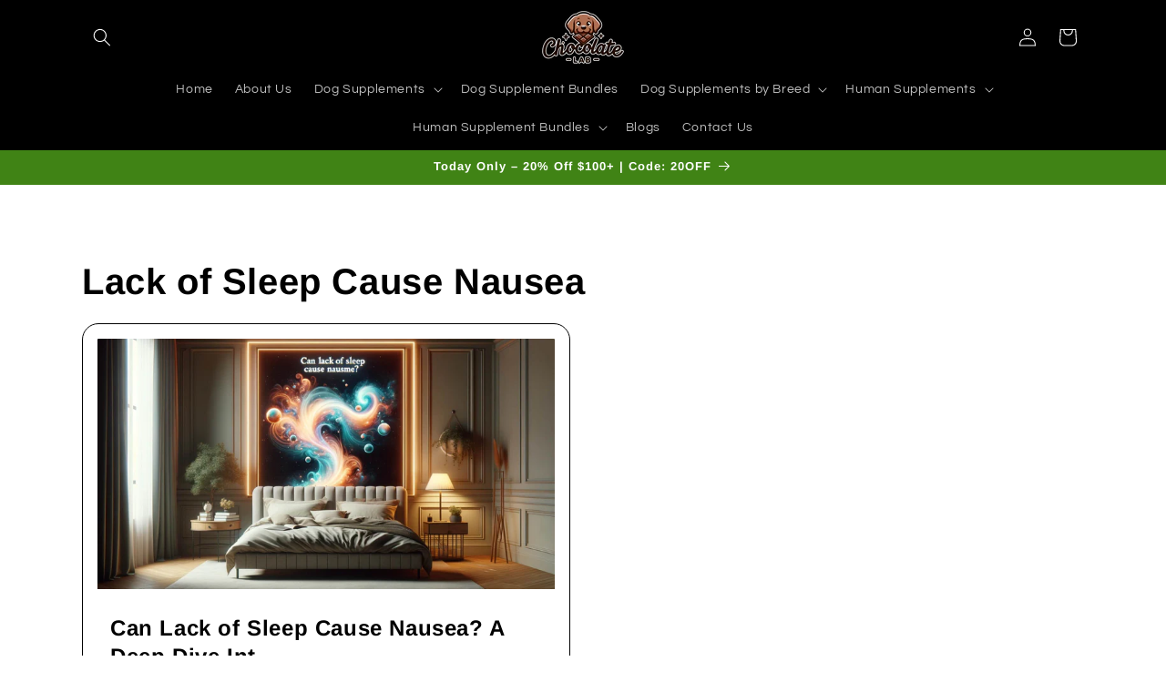

--- FILE ---
content_type: application/x-javascript
request_url: https://app.sealsubscriptions.com/shopify/public/status/shop/superior-products-selection.myshopify.com.js?1768421131
body_size: -295
content:
var sealsubscriptions_settings_updated='1767120948c';

--- FILE ---
content_type: application/javascript
request_url: https://d33a6lvgbd0fej.cloudfront.net/c3VwZXJpb3ItcHJvZHVjdHMtc2VsZWN0aW9uLm15c2hvcGlmeS5jb20=/freegifts_data_1757514799.min.js
body_size: 16502
content:
eval(function(p,a,c,k,e,d){e=function(c){return c};if(!''.replace(/^/,String)){while(c--){d[c]=k[c]||c}k=[function(e){return d[e]}];e=function(){return'\\w+'};c=1};while(c--){if(k[c]){p=p.replace(new RegExp('\\b'+e(c)+'\\b','g'),k[c])}}return p}('5.4={"3":[],"2":[],"1":[],"0":[]};',6,6,'discounts|upsells|bundles|offers|fgData|window'.split('|'),0,{}))
;/* END_FG_DATA */ 
 "use strict";(()=>{window.fgGiftIcon=typeof fgGiftIcon=="string"&&fgGiftIcon;window.fgWidgetIconsObj=typeof fgWidgetIconsObj<"u"&&fgWidgetIconsObj;window.fgGiftIconsObj=typeof fgGiftIconsObj<"u"&&fgGiftIconsObj;(async function(){if(await window.initBOGOS_HEADLESS?.(),window.BOGOS_CORE??={env:{},helper:{},variables:{}},window.FGSECOMAPP={...window.FGSECOMAPP,productsInPage:{},productsByID:{},arrOfferAdded:[],bogos_discounts_apply:[],cartItems:Object.values(window.Shopify?.cartItems??{}),SHOPIFY_CART:{item_count:0},offers:[],bundles:[],upsells:[],discounts:[]},window.SECOMAPP??={current_template:"none",current_code:void 0,freegiftProxy:"/apps/secomapp_freegifts_get_order?ver=3.0",bogosCollectUrl:void 0,bogosIntegrationUrl:void 0,customer:{tags:[],orders:[],last_total:0,freegifts:[],freegifts_v2:[]},activateOnlyOnePromoCode:!1,getQueryString:()=>{},getCookie:()=>{},setCookie:()=>{},deleteCookie:()=>{},fgData:{}},window.BOGOS??={block_products:{}},window.Shopify=window.Shopify||{},window.ShopifyAPI=window.ShopifyAPI||{},window.fgData={...window.fgData,...SECOMAPP.fgData,offers:window.fgData?.offers??[],bundles:window.fgData?.bundles??[],upsells:window.fgData?.upsells??[]},window.fgData?.appearance?.gift_icon?.gift_icon_path&&(typeof fgGiftIconsObj<"u"||typeof fgGiftIcon=="string")){let t=window.fgData.appearance.gift_icon.shopify_gift_icon_path;window.fgData.appearance.gift_icon.gift_icon_path=fgGiftIconsObj[t]??(fgGiftIcon||t)}if(window.fgData?.appearance?.today_offer?.shopify_widget_icon_path&&typeof fgWidgetIconsObj<"u"){let t=window.fgData.appearance.today_offer.shopify_widget_icon_path;window.fgData.appearance.today_offer.widget_icon_path=fgWidgetIconsObj[t]??t}FGSECOMAPP.fgSettings=window.fgData?.settings??{},FGSECOMAPP.fgAppearance=window.fgData?.appearance??{},FGSECOMAPP.fgTranslation=window.fgData?.translation??{},FGSECOMAPP.fgIntegration=window.fgData?.integration??{},FGSECOMAPP.fgIntegration={...FGSECOMAPP.fgIntegration,theme:{pubsub:!1}},FGSECOMAPP.storefront={...window.fgData?.storefront},FGSECOMAPP.variables={integration_apps:[],constants:{sca_offers_added:"sca_offers_added",sca_products_info:"sca_products_info",bogos_discounts_apply:"bogos_discounts_apply",FGSECOMAPP_HIDDEN_GIFT_POPUP:"FGSECOMAPP_HIDDEN_GIFT_POPUP",bogos_judgeme_ratings:"bogos_judgeme_ratings"},scaHandleConfigValue:{...Shopify?.scaHandleConfigValue},isCheckout:!1,isHeadless:window.BOGOS_CORE?.env?.is_headless??!1,RATE_PRICE:window.BOGOS_CORE?.env?.is_headless?1:100,isCartPage:window.location.href.includes("/cart"),textView:{},sca_fg_codes:[],Shopify:{...window.Shopify,sca_fg_price:Shopify?.sca_fg_price??"discounted_price",...SECOMAPP.variables,...window.BOGOS,locale:Shopify?.locale??SECOMAPP.variables.language?.toLowerCase()}},FGSECOMAPP.CUSTOM_EVENTS={START_RENDER_APP:"fg-app:start",END_RENDER_APP:"fg-app:end",BOGOS_FETCH_CART:"bogos:fetch-cart",GIFT_UPDATED:"fg-gifts:updated",SHOW_GIFT_SLIDER:"fg-gifts:show-slider",BOGOS_FG_CART_MESSAGE:"bogos:message",BOGOS_CART_CHANGE:"bogos:cart-change"},FGSECOMAPP.helper={Glider:window.Glider||function(){console.warn("BOGOS track: Glider not found")},reRenderCartCustom:Shopify?.reRenderCartCustom??void 0};let R={JUDGEME_STAR_RATING_PREVIEW_BADGE:`<div class="bogos-judgeme-integration-review-widget" data-bogos-product-id="{{ bogos_product_id }}">
                <div style='display:none' class='jdgm-prev-badge' data-average-rating="{{ judgeme_average_rating }}"> 
                    {{ judgeme_average_rating_el }}
                </div>
            </div>`};class v{static MONEY_FRAGMENT=`
        fragment Money_BOGOS on MoneyV2 {
            currencyCode
            amount
        }
        `;static DISCOUNT_ALLOCATION=`
        fragment DiscountAllocation_BOGOS on CartDiscountAllocation {
            discountedAmount {
                ...Money_BOGOS
            }
            ...on CartAutomaticDiscountAllocation {
                title
            }
            ...on CartCustomDiscountAllocation {
                title
            }
            ...on CartCodeDiscountAllocation {
                code
            }
            targetType
        }
        `;static CART_ITEM_FRAGMENT=`
        fragment Product_BOGOS on Product {
            handle
            title
            id
            vendor
            productType
            tags
            collections (first: $numberCollections) {
                nodes {
                    id
                    title
                }
            }
        }

        fragment SellingPlanAllocation_BOGOS on SellingPlanAllocation {
            sellingPlan {
                id
            }
        }

        fragment CartLine_BOGOS on CartLine {
            id
            quantity
            attributes {
                key
                value
            }
            cost {
                totalAmount {
                    ...Money_BOGOS
                }
                amountPerQuantity {
                    ...Money_BOGOS
                }
                compareAtAmountPerQuantity {
                    ...Money_BOGOS
                }
                subtotalAmount {
                    ...Money_BOGOS
                }
            }
            sellingPlanAllocation {
                ...SellingPlanAllocation_BOGOS
            }
            discountAllocations {
                ...DiscountAllocation_BOGOS
            }
            merchandise {
                ... on ProductVariant {
                    id
                    availableForSale
                    compareAtPrice {
                        ...Money_BOGOS
                    }
                    price {
                        ...Money_BOGOS
                    }
                    requiresShipping
                    title
                    image {
                        id
                        url
                        altText
                        width
                        height
                    }
                    product {
                        ...Product_BOGOS
                    }
                    selectedOptions {
                        name
                        value
                    }
                }
            }
        }
        `;static CART_INFO_FRAGMENT=`
        ${this.CART_ITEM_FRAGMENT}

        fragment CartDetail_BOGOS on Cart {
            id
            checkoutUrl
            totalQuantity
            buyerIdentity {
                countryCode
                email
                phone
            }
            lines(first: $numCartLines) {
                nodes {
                    ...CartLine_BOGOS
                }
            }
            cost {
                subtotalAmount {
                    ...Money_BOGOS
                }
                totalAmount {
                    ...Money_BOGOS
                }
            }
            discountAllocations {
                ...DiscountAllocation_BOGOS
            }
            note
            attributes {
                key
                value
            }
            discountCodes {
                code
                applicable
            }
        }
        `;static CART_QUERY_FRAGMENT=`
        ${this.MONEY_FRAGMENT}
        ${this.CART_INFO_FRAGMENT}
        ${this.DISCOUNT_ALLOCATION}

        query Cart_BOGOS (
            $cartId: ID!,
            $numCartLines: Int,
            $numberCollections: Int,
            $country: CountryCode,
            $language: LanguageCode
        ) @inContext(country: $country, language: $language) {
            cart(id: $cartId) {
                ...CartDetail_BOGOS
            }
        }
        `;static CART_APPLY_DISCOUNT_CODES=`
        mutation cartDiscountCodesUpdate($cartId: ID!, $discountCodes: [String!]) {
            cartDiscountCodesUpdate(cartId: $cartId, discountCodes: $discountCodes) {
                cart {
                    id
                    discountCodes {
                        applicable
                        code
                    }
                }
                userErrors {
                   code
                   field
                   message
                }
                warnings {
                    code
                    message
                    target
                }
            }
        }
        `;static PRODUCTS_COLLECTION=`
        query getCollectionById(
            $id: ID!, 
            $first: Int,  
            $filters: [ProductFilter!],
            $country: CountryCode,
            $language: LanguageCode, 
            $after: String,
        ) @inContext(country: $country, language: $language) {
            collection(id: $id) {
                products (first: $first, after: $after, filters: $filters) {
                    nodes {
                        id
                        title
                        handle
                        tags
                        productType
                        vendor
                        availableForSale
                        featuredImage {
                            url
                        }
                        variants (first: 250) {
                            nodes {
                                availableForSale
                                id
                                price {
                                   amount 
                                }
                                compareAtPrice {
                                    amount
                                }
                                title
                                image {
                                    url
                                }
                            } 
                        }
                    }
                    pageInfo {
                        hasNextPage
                        endCursor
                    }
                }
            }
        }
        `;static GET_PRODUCTS=`
        query getProducts(
            $first: Int, 
            $query: String,  
            $country: CountryCode, 
            $language: LanguageCode,
            $after: String
        ) @inContext(country: $country, language: $language) {
            products(first: $first, after: $after, query: $query) {
                nodes {
                    id
                    title
                    handle
                    tags
                    productType
                    vendor
                    featuredImage {
                        url
                    }
                    availableForSale
                    priceRange {
                        maxVariantPrice {
                            amount
                        }
                    }
                    compareAtPriceRange {
                        maxVariantPrice {
                            amount
                        }
                    }
                    variants(first: 250) {
                        nodes {
                            availableForSale
                            id
                            price {
                                amount
                            }
                            compareAtPrice {
                                amount
                            }
                            title
                            image {
                                url
                            }
                        }
                    }
                }
                pageInfo {
                    hasNextPage
                    endCursor
                }
            }    
        }`;static GET_PRODUCTS_BY_NODE=`
        query getProductsNode(
            $ids: [ID!]!, 
            $country: CountryCode, 
            $language: LanguageCode,
        ) @inContext(country: $country, language: $language) {
            nodes(ids: $ids) {
                ...on Product {
                    id
                    title
                    handle
                    tags
                    productType
                    vendor
                    availableForSale
                    featuredImage {
                        url
                    }
                    priceRange {
                        maxVariantPrice {
                            amount
                        }
                    }
                    compareAtPriceRange {
                        maxVariantPrice {
                            amount
                        }
                    }
                    collections (first: 250) {
                        nodes {
                            id
                            title
                        }
                    }
                    variants(first: 250) {
                        nodes {
                            availableForSale
                            id
                            price {
                                amount
                            }
                            compareAtPrice {
                                amount
                            }
                            title
                            image {
                                url
                            }
                        }
                    }
                }
            }    
        }`;static CART_ADD_FRAGMENT=`
        mutation cartLinesAdd_BOGOS($cartId: ID!, $lines: [CartLineInput!]!) {
            cartLinesAdd(cartId: $cartId, lines: $lines) {
                cart {
                    id
                    checkoutUrl
                    totalQuantity
                }
                userErrors {
                    field
                    message
                }
            }
        }`;static CART_ATTRIBUTES_UPDATE=`
        mutation cartAttributesUpdate($attributes: [AttributeInput!]!, $cartId: ID!) {
            cartAttributesUpdate(attributes: $attributes, cartId: $cartId) {
                cart {
                    id
                }
                userErrors {
                    field
                    message
                }
            }
        }`;static CART_UPDATE_FRAGMENT=`
        mutation cartLinesUpdate_BOGOS($cartId: ID!, $lines: [CartLineUpdateInput!]!) {
            cartLinesUpdate(cartId: $cartId, lines: $lines) {
                cart {
                    id
                    checkoutUrl
                    totalQuantity
                }
                userErrors {
                    field
                    message
                }
            }
        }`}class I{static REGEX_VAR=/{{([^}]+)}}/g;constructor(){I.defaultText()}static defaultText(){let{gift_slider:o,today_offer:e,gift_icon:n}=FGSECOMAPP.fgAppearance??{},{disable_slider_checkbox:r,general:{gift_popup_title:c,add_to_cart_btn_title:l}}=o??{general:{}},{product_page:{gift_thumbnail:{title:i}}}=n??{},{widget_info:u}=e??{};FGSECOMAPP.variables.textView={fg_text_disable_slider:A.convertIntegration(r?.text??"Don't show this offer again","customize.disable_slider_text","customize.gift_slider.disable_slider_checkbox_text"),fg_slider_title:A.convertIntegration(c??"Select your free gift!","customize.gift_slider_title","customize.gift_slider.gift_popup_title"),fg_gift_icon:n?.gift_icon_path,fg_gift_icon_alt:"free-gift-icon",fg_gift_thumbnail_title:A.convertIntegration(i??"Free Gift","customize.product_page_message","customize.gift_icon.gift_thumbnail_title"),sca_fg_today_offer_title:A.convertIntegration(u?.widget_title??"TODAY OFFER","customize.widget_title","customize.today_offer.widget_title"),sca_fg_today_offer_subtitle:A.convertIntegration(u?.widget_subtitle??"Claim these exclusive offers today","customize.widget_subtitle","customize.today_offer.widget_subtitle"),sca_fg_today_offer_widget:e?.widget_icon_path,"sca-fg-title-icon-widget-content":A.convertIntegration(u?.icon_widget_title??"Today offer","customize.widget_icon_title","customize.today_offer.icon_widget_title"),fg_add_to_cart:A.convertIntegration(l??"Add to cart","customize.add_to_cart_button","customize.gift_slider.add_to_cart_btn_title")}}render(o,e={}){return e={...e,...FGSECOMAPP.variables.textView},o.replace(I.REGEX_VAR,(n,r)=>(r=r.trim(),a.getVariable(r,e)??""))}}let F=FGSECOMAPP.variables.RATE_PRICE??100,P={BUNDLE_TYPE:{default:"bundle",classic:"classic_bundle",quantity_break:"quantity_break",mix_match:"mix_match",bundle_page:"bundle_page"},OFFER_TYPE:{cloned:"cloned",function:"function",gift_func:"gift"},JUDGEME_OPTION:{bundle:"bundle",gift_slider:"gift_slider"},CUSTOM_OPTIONS:{equal:"equal_to",not_equal:"not_equal_to",contains:"contains",not_contains:"not_contains"},NARROW_TYPE:{product:"variants_ids",product_types:"product_types",product_vendors:"product_vendors",collection:"product_collections"},MIX_TYPE:{diff:"diff_set",single:"single_set"},TIER_TYPE:{label:"label",progress:"progress"},DISCOUNT_TYPE:{percentage:"percentage",fixed_amount:"fixed_amount",fixed_price:"fixed_price",free_products:"free_products",cheapest_free:"cheapest_free"},SYNC_QUANTITY:{stop_offer:"stop_offer"},OBJECT_TYPE:{product:"product",variant:"variant"},LAYOUT_TYPE:{step_by_step:"step_by_step",one_page:"one_page"},UPSELL_TYPE:{default:"upsell",fbt:"fbt",checkout:"checkout"},UPSELL_METHOD:{manual:"manual",auto:"auto",random:"random"},FBT_WIDGET_TYPE:{classic:"classic",stack:"stack"}};P.TRIGGER_FUNC={[P.OFFER_TYPE.gift_func]:"GF",[P.BUNDLE_TYPE.quantity_break]:"QB",[P.BUNDLE_TYPE.classic]:"CB",[P.BUNDLE_TYPE.default]:"CB",[P.BUNDLE_TYPE.mix_match]:"MM",[P.BUNDLE_TYPE.bundle_page]:"BP",[P.UPSELL_TYPE.fbt]:"FBT"};let a={getIntShopifyId:t=>parseInt(`${t}`.split("/").pop()),getVariable(t,o){return t?.split(".")?.reduce((e,n)=>(e||{})[n],o??{})},getCustomerLocation:async()=>{try{let t=await a.fetch("https://geoip.secomtech.com/?json").then(o=>o.json())||{country_code:FGSECOMAPP.variables.Shopify?.country};FGSECOMAPP.customerLocation=t?.country_code}catch(t){console.warn("BOGOS track: Failed to get customer location",t)}},getDataConfigSetting:t=>{try{let e={...FGSECOMAPP.variables.scaHandleConfigValue}[t];if(e=e?e.trim():null,!a.empty(e)&&e.length>0)try{return document.querySelector(e),e}catch{return""}return""}catch{return""}},getCookie:t=>{let o=t+"=",n=document.cookie.split(";");for(let r=0;r<n.length;r++){let c=n[r];for(;c.charAt(0)===" ";)c=c.substring(1);if(c.indexOf(o)===0){let l=c.substring(o.length,c.length);try{return decodeURIComponent(l)}catch(i){console.warn("BOGOS track: Error decoding cookie",i);return}}}},getCartShopifyID:t=>t?.startsWith("gid://shopify/Cart")?t:`gid://shopify/Cart/${t}`,checkIsDefaultTitle:t=>t==="Default Title",convertVariantAddBundle:t=>({id:t.id-0,title:t.title.trim(),price:t.price,quantity:1,thumbnail:t.thumbnail}),checkCartItemIsGift:(t,o)=>{let e="-sca_clone_freegift",n=typeof t=="object",r=n&&(FGSECOMAPP.variables.giftIdsFunction.includes(t.variant_id)||FGSECOMAPP.variables.giftIds.includes(t.variant_id))&&t.properties?._bogos_trigger_type===P.OFFER_TYPE.gift_func&&!a.empty(t.properties?._bogos_trigger);return r&&!a.empty(o)?t.properties?._bogos_trigger_id===o.offer_root:!a.empty(t)&&(n&&(t.handle?.includes(e)||t.tags?.includes("bogos-gift")||FGSECOMAPP.variables.giftIds?.includes(t.variant_id)||r)||typeof t=="string"&&t.includes(e))},checkCartItemIsPurchaseOption:t=>{let{selling_plan_allocation:o}=t||{selling_plan_allocation:{selling_plan:null}};return!a.empty(o)&&!a.empty(o?.selling_plan)},checkValidTimeOffer:(t,o)=>{if(t){let n=new Date().getTime(),r=new Date(t).getTime();if(o){let c=new Date(o).getTime();return n>=r&&n<=c}else return n>=r}return!1},sufferArray:t=>t.sort((o,e)=>Math.random()*10-Math.random()*10),convertMultiCurrency:t=>{t=t??0;let{currency:o,fg_decimal:e}=FGSECOMAPP.variables.Shopify,n=o?.rate??1;return parseFloat(parseFloat(`${n}`)===1?t:(t*n).toFixed(e??2))},handleResizeGiftImage:(t,o)=>{try{let e=o?"&width=90&height=90":FGSECOMAPP.variables.Shopify?.customGiftImgSize??FGSECOMAPP.fgAppearance?.gift_slider?.others?.gift_img_size??"&width=480&height=480",n=new URL(t);return new URLSearchParams(e).forEach((c,l)=>n.searchParams.set(l,c)),n.toString()}catch{return t}},convertObjToString:(t,o="base64")=>o==="uri"?FGSECOMAPP.helper.LZString.compressToEncodedURIComponent(JSON.stringify(t)):FGSECOMAPP.helper.LZString.compressToBase64(JSON.stringify(t)),convertStringToObj:t=>JSON.parse(FGSECOMAPP.helper.LZString.decompressFromBase64(t)),renderPrice:t=>FGSECOMAPP.helper.formatter.format(t),createTooltip:(t,o,e)=>{if(document.querySelector(".sca-fg-tooltip"))return;let r=document.createElement("p");r.className="sca-fg-tooltip",r.textContent=t,document.body.appendChild(r),r.style.top=e+"px",r.style.left=o+"px",r.style.display="block"},removeTooltip:()=>{let t=document.querySelector(".sca-fg-tooltip");t&&t.parentNode.removeChild(t)},moveTooltip:t=>{let o=document.querySelector(".sca-fg-tooltip");o&&(o.style.top=t.pageY+"px",o.style.left=t.pageX+5+"px")},empty:t=>{if(t===0)return!0;if(typeof t=="number"||typeof t=="boolean")return!1;if(typeof t>"u"||t===null)return!0;if(typeof t.length<"u")return t.length===0;let o=0;for(let e in t)t.hasOwnProperty(e)&&o++;return o===0},getUniqueElementByKey:(t,o)=>[...new Map(t.map(e=>[e[o],e])).values()],initFormatMoney:()=>{try{let{currency:t,sca_locale:o,locale:e,fg_decimal:n}=FGSECOMAPP.variables.Shopify;FGSECOMAPP.helper.formatter=new Intl.NumberFormat(o??e,{style:"currency",currency:t?.active??"USD",minimumFractionDigits:n??2})}catch{FGSECOMAPP.helper.formatter=new Intl.NumberFormat("en-US",{style:"currency",currency:FGSECOMAPP.variables.Shopify?.currency?.active??"USD"})}},initLZString:()=>{try{FGSECOMAPP.helper.LZString=function(){let t=String.fromCharCode,o="ABCDEFGHIJKLMNOPQRSTUVWXYZabcdefghijklmnopqrstuvwxyz0123456789+/=",e="ABCDEFGHIJKLMNOPQRSTUVWXYZabcdefghijklmnopqrstuvwxyz0123456789_-.",n={};function r(l,i){if(!n[l]){n[l]={};for(let u=0;u<l.length;u++)n[l][l.charAt(u)]=u}return n[l][i]}let c={compressToBase64:function(l){if(l==null)return"";let i=c._compress(l,6,function(u){return o.charAt(u)});switch(i.length%4){default:case 0:return i;case 1:return i+"===";case 2:return i+"==";case 3:return i+"="}},decompressFromBase64:function(l){return l==null?"":l===""?null:c._decompress(l.length,32,function(i){return r(o,l.charAt(i))})},compressToEncodedURIComponent:function(l){return l==null?"":c._compress(l,6,function(i){return e.charAt(i)})},compress:function(l){return c._compress(l,16,function(i){return t(i)})},_compress:function(l,i,u){if(l==null)return"";let s,d,S={},m={},h="",O="",C="",b=2,T=3,p=2,y=[],f=0,_=0,E;for(E=0;E<l.length;E+=1)if(h=l.charAt(E),Object.prototype.hasOwnProperty.call(S,h)||(S[h]=T++,m[h]=!0),O=C+h,Object.prototype.hasOwnProperty.call(S,O))C=O;else{if(Object.prototype.hasOwnProperty.call(m,C)){if(C.charCodeAt(0)<256){for(s=0;s<p;s++)f=f<<1,_===i-1?(_=0,y.push(u(f)),f=0):_++;for(d=C.charCodeAt(0),s=0;s<8;s++)f=f<<1|d&1,_===i-1?(_=0,y.push(u(f)),f=0):_++,d=d>>1}else{for(d=1,s=0;s<p;s++)f=f<<1|d,_===i-1?(_=0,y.push(u(f)),f=0):_++,d=0;for(d=C.charCodeAt(0),s=0;s<16;s++)f=f<<1|d&1,_===i-1?(_=0,y.push(u(f)),f=0):_++,d=d>>1}b--,b===0&&(b=Math.pow(2,p),p++),delete m[C]}else for(d=S[C],s=0;s<p;s++)f=f<<1|d&1,_===i-1?(_=0,y.push(u(f)),f=0):_++,d=d>>1;b--,b===0&&(b=Math.pow(2,p),p++),S[O]=T++,C=String(h)}if(C!==""){if(Object.prototype.hasOwnProperty.call(m,C)){if(C.charCodeAt(0)<256){for(s=0;s<p;s++)f=f<<1,_===i-1?(_=0,y.push(u(f)),f=0):_++;for(d=C.charCodeAt(0),s=0;s<8;s++)f=f<<1|d&1,_===i-1?(_=0,y.push(u(f)),f=0):_++,d=d>>1}else{for(d=1,s=0;s<p;s++)f=f<<1|d,_===i-1?(_=0,y.push(u(f)),f=0):_++,d=0;for(d=C.charCodeAt(0),s=0;s<16;s++)f=f<<1|d&1,_===i-1?(_=0,y.push(u(f)),f=0):_++,d=d>>1}b--,b===0&&(b=Math.pow(2,p),p++),delete m[C]}else for(d=S[C],s=0;s<p;s++)f=f<<1|d&1,_===i-1?(_=0,y.push(u(f)),f=0):_++,d=d>>1;b--,b===0&&p++}for(d=2,s=0;s<p;s++)f=f<<1|d&1,_===i-1?(_=0,y.push(u(f)),f=0):_++,d=d>>1;for(;;)if(f=f<<1,_===i-1){y.push(u(f));break}else _++;return y.join("")},decompress:function(l){return l==null?"":l===""?null:c._decompress(l.length,32768,function(i){return l.charCodeAt(i)})},_decompress:function(l,i,u){let s=[],d,S=4,m=4,h=3,O="",C=[],b,T,p,y,f,_,E,g={val:u(0),position:i,index:1};for(b=0;b<3;b+=1)s[b]=b;for(p=0,f=Math.pow(2,2),_=1;_!==f;)y=g.val&g.position,g.position>>=1,g.position===0&&(g.position=i,g.val=u(g.index++)),p|=(y>0?1:0)*_,_<<=1;switch(d=p){case 0:for(p=0,f=Math.pow(2,8),_=1;_!==f;)y=g.val&g.position,g.position>>=1,g.position===0&&(g.position=i,g.val=u(g.index++)),p|=(y>0?1:0)*_,_<<=1;E=t(p);break;case 1:for(p=0,f=Math.pow(2,16),_=1;_!==f;)y=g.val&g.position,g.position>>=1,g.position===0&&(g.position=i,g.val=u(g.index++)),p|=(y>0?1:0)*_,_<<=1;E=t(p);break;case 2:return""}for(s[3]=E,T=E,C.push(E);;){if(g.index>l)return"";for(p=0,f=Math.pow(2,h),_=1;_!==f;)y=g.val&g.position,g.position>>=1,g.position===0&&(g.position=i,g.val=u(g.index++)),p|=(y>0?1:0)*_,_<<=1;switch(E=p){case 0:for(p=0,f=Math.pow(2,8),_=1;_!==f;)y=g.val&g.position,g.position>>=1,g.position===0&&(g.position=i,g.val=u(g.index++)),p|=(y>0?1:0)*_,_<<=1;s[m++]=t(p),E=m-1,S--;break;case 1:for(p=0,f=Math.pow(2,16),_=1;_!==f;)y=g.val&g.position,g.position>>=1,g.position===0&&(g.position=i,g.val=u(g.index++)),p|=(y>0?1:0)*_,_<<=1;s[m++]=t(p),E=m-1,S--;break;case 2:return C.join("")}if(S===0&&(S=Math.pow(2,h),h++),s[E])O=s[E];else if(E===m)O=T+T.charAt(0);else return null;C.push(O),s[m++]=T+O.charAt(0),S--,T=O,S===0&&(S=Math.pow(2,h),h++)}}};return c}()}catch{FGSECOMAPP.helper.LZString=window.LZString}},debounce:function(t,o){let e;return function(){let n=arguments,r=this;e&&clearTimeout(e),e=setTimeout(()=>{t.apply(r,n)},o)}},routePath:t=>(t=t.replace(/^\/+|\/+$/g,""),`${FGSECOMAPP.variables.Shopify?.routes?.root??"/"}${t}`),fetch:(t,o={})=>(typeof t=="string"&&!t.startsWith("http")&&(t=a.routePath(t)),U(t,o)),fetchCartDefault:async t=>{if(FGSECOMAPP.variables.isHeadless)return;let o=await a.fetch(`/cart.js?sca_fetch&${t??""}`,{method:"GET",headers:{Accept:"application/json","Content-Type":"application/json"}}).then(n=>n.json()),e=o.items;return FGSECOMAPP.SHOPIFY_CART=o,FGSECOMAPP.cartItems=e?.map(n=>({...FGSECOMAPP.cartItems?.find(r=>r.key&&r.key===n.key),...n}))??[],o},fetchInfoCartUpdate:async()=>{let t;try{let o={},{Shopify:e,conditions:n,isHeadless:r}=FGSECOMAPP.variables??{};if(!r&&e?.enable_theme_sections){let c=(await a.fetch("?sections=bogos-cart-sections").then(i=>i.json()))?.["bogos-cart-sections"],l=new DOMParser().parseFromString(c,"text/html");o=JSON.parse(l.body.textContent),FGSECOMAPP.variables.sections_cart=o}else if(!r&&!n?.collections)return await a.fetchCartDefault();a.empty(o)&&!e?.disable_storefront&&!M.isSpecificOffer&&(o=await w.fetchCart()),a.empty(o)&&!r&&(o=await G.getInfoCart().then(c=>c.json())||{shopify_cart:null}),FGSECOMAPP.cartItems=o?.cart?.map(c=>({...FGSECOMAPP.cartItems?.find(l=>l.key===c.key),...c.product,collections:c.collections,tags:c.tags}))??[],FGSECOMAPP.SHOPIFY_CART=o?.shopify_cart??{},SECOMAPP.customer.tags=o?.customer_tags||SECOMAPP.customer?.tags,t=FGSECOMAPP.SHOPIFY_CART}catch(o){console.error("BOGOS track: failed to parse cart section",o),t=await a.fetchCartDefault()}return document.dispatchEvent(new CustomEvent(FGSECOMAPP.CUSTOM_EVENTS.BOGOS_FETCH_CART)),t},findProductsMatchConditions:(t,o,e)=>{let n=o.product_narrow,{is_only:r}=e??{};return r===!0?t=t.filter(c=>a.checkCartItemIsPurchaseOption(c)):r===!1&&(t=t.filter(c=>!a.checkCartItemIsPurchaseOption(c))),a.empty(n)?t:t.filter(c=>{let l=n.map(s=>{switch(s.type){case P.NARROW_TYPE.product:return Object.values(s.value).map(h=>h.variants??h.variant).flat().map(h=>h.id).includes(c.variant_id);case P.NARROW_TYPE.product_types:return Object.values(s.value).includes(c.product_type);case P.NARROW_TYPE.product_vendors:return Object.values(s.value).includes(c.vendor);case P.NARROW_TYPE.collection:let d=Object.keys(s.value),m=c.collections?.map(h=>h.id+"")?.filter(h=>d.includes(h));return!a.empty(m);default:return!1}}),{filter_option:i}=n[0]??{},u=l.includes(!1);return i==="exclude"?u:!u})},init:()=>{a.initFormatMoney(),a.initLZString()}},A={otherApps:function(){try{document.addEventListener(FGSECOMAPP.CUSTOM_EVENTS.GIFT_UPDATED,async t=>{let o=[];try{await A.renderCartDefaultTheme(t.detail.bogos_config)&&function(){o.push("Shopify theme")}()}catch(e){console.warn("BOGOS track: Default themes",e)}try{window.unicart&&function(){window.unicart.dispatchEvent("Show"),o.push("Unicart")}()}catch(e){console.warn("BOGOS track: Unicart",e)}try{window.prepareDataForDisplayWidgetByRule&&function(){window.prepareDataForDisplayWidgetByRule(),o.push("iCart")}()}catch(e){console.warn("BOGOS track: iCart",e)}try{window.Rebuy?.Cart?.fetchCart&&function(){window.Rebuy.Cart.fetchCart(),o.push("Rebuy")}()}catch(e){console.warn("BOGOS track: Rebuy",e)}try{window.SLIDECART_UPDATE&&function(){a.fetchCartDefault("sca_slidecart_tcc").then(e=>{window.SLIDECART_UPDATE(e),window.SLIDECART_OPEN()}),o.push("SLIDECART - HQ")}()}catch(e){console.warn("BOGOS track: SLIDECART - HQ",e)}try{let e=document.querySelector("#upCartStickyButton .upcart-sticky-cart-quantity-icon-text");window.upcartRegisterAddToCart&&function(){window.upcartRegisterAddToCart(),o.push("UpCart - AfterSell"),e&&(e.innerHTML=FGSECOMAPP?.SHOPIFY_CART?.item_count??0)}()}catch(e){console.warn("BOGOS track: UpCart - AfterSell",e)}try{window.STICKY_CART_UPDATE&&function(){window.STICKY_CART_UPDATE().then(()=>window.STICKY_CART_OPEN()),o.push("Slide Cart - qikify")}()}catch(e){console.warn("BOGOS track: Slide Cart - qikify",e)}try{window?.SATCB?.Widgets?.CartSlider?.openSlider&&function(){window.SATCB.Widgets.CartSlider.openSlider(),o.push("Sticky Cart - Codeinero")}()}catch(e){console.warn("BOGOS track: Sticky Cart - Codeinero",e)}try{window.monster_refresh&&function(){window.monster_refresh().then(()=>window.openCart()),o.push("Monster Cart")}()}catch(e){console.warn("BOGOS track: Monster Cart",e)}try{window.HS_SLIDE_CART_UPDATE&&function(){window.HS_SLIDE_CART_UPDATE().then(()=>window.HS_SLIDE_CART_OPEN()),o.push("Slide Cart - Heysenior")}()}catch(e){console.warn("BOGOS track: Slide Cart - Heysenior",e)}try{let e=document.querySelector("m-cart-drawer"),n=document.querySelector("drawer-component#Drawer-Cart cart-drawer");window.MinimogTheme&&e&&function(){e?.onCartDrawerUpdate(!window.FoxKitV2?.hasDiscount).then(()=>e?.open()),o.push("FoxEcom - Minimog")}(),window.FoxTheme&&n&&function(){n?.updateCart?.().then(()=>n?.cartDrawer?.openDrawer()),o.push("FoxEcom - Zest")}(),window.FoxTheme?.pubsub?.publish&&async function(){let r=[];document.documentElement.dispatchEvent(new CustomEvent("cart:grouped-sections",{bubbles:!0,detail:{sections:r}}));let c={...FGSECOMAPP.SHOPIFY_CART,sections:""};a.empty(r)||(c.sections=await a.fetch(`?sections=${r}`).then(l=>l.json())),window.FoxTheme?.pubsub.publish(window.FoxTheme.pubsub.PUB_SUB_EVENTS.cartUpdate,{cart:c}),FGSECOMAPP.fgIntegration.theme.pubsub=!0}().then()}catch(e){console.warn("BOGOS track: Theme FoxEcom",e)}try{window.geckoShopify?.onCartUpdate&&function(){window.geckoShopify.onCartUpdate(1,1),o.push("geckoShopify - Theme")}()}catch(e){console.warn("BOGOS track: geckoShopify - Theme",e)}try{window.CartJS&&function(){window.CartJS?.getCart(),o.push("Rivets Cart")}()}catch(e){console.warn("BOGOS track: Rivets Cart",e)}try{window.T4SThemeSP?.Cart?.getToFetch&&function(){window.T4SThemeSP.Cart.getToFetch(),o.push("T4SThemeSP")}()}catch(e){console.warn("BOGOS track: T4SThemeSP",e)}try{window.EasySlideCart?.enabled&&function(){window.dispatchEvent(new CustomEvent("SCE:add",{detail:FGSECOMAPP.SHOPIFY_CART})),o.push("Slide Carty")}()}catch(e){console.warn("BOGOS track: Slide Carty",e)}try{window.smeCartCall&&window.cartdata&&function(){window.smeCartCall(),o.push("Sale Max")}()}catch(e){console.warn("BOGOS track: Sale Max",e)}try{window.Spurit&&function(){window.Spurit?.OneClickCheckout3?.cartDrawer?.refresh().then(()=>window?.Spurit?.OneClickCheckout3?.cartDrawer?.show()),o.push("Cartly Slide Cart")}()}catch(e){console.warn("BOGOS track: Cartly Slide Cart",e)}if(FGSECOMAPP.variables.integration_apps=[...new Set(o)],console.info("BOGOS track:",FGSECOMAPP.variables.integration_apps),!o.length)try{document.documentElement.dispatchEvent(new CustomEvent("cart:refresh",{detail:{data:{}}})),FGSECOMAPP.fgIntegration.theme.pubsub||document.dispatchEvent(new CustomEvent("cart:refresh",{detail:{data:{}}})),document.dispatchEvent(new CustomEvent("cart:build",{detail:{data:{}}})),document.dispatchEvent(new CustomEvent("cart:update",{detail:{data:{}}})),window?.theme?.ajaxCart?.update&&window.theme.ajaxCart.update()}catch(e){console.warn("BOGOS track: dispatchEvent",e)}}),window.addEventListener("icartSideCartOpenEvent",function(){setTimeout(()=>{document.dispatchEvent(new CustomEvent(FGSECOMAPP.CUSTOM_EVENTS.BOGOS_FG_CART_MESSAGE)),FGSECOMAPP.fetchCheckoutEvents()},100)}),document.addEventListener("rebuy:smartcart.show",()=>{document.dispatchEvent(new CustomEvent(FGSECOMAPP.CUSTOM_EVENTS.BOGOS_FG_CART_MESSAGE)),FGSECOMAPP.fetchCheckoutEvents()}),window.SLIDECART_OPENED=function(){document.dispatchEvent(new CustomEvent(FGSECOMAPP.CUSTOM_EVENTS.BOGOS_FG_CART_MESSAGE)),FGSECOMAPP.fetchCheckoutEvents()},window.upcartOnCartOpened=()=>{document.dispatchEvent(new CustomEvent(FGSECOMAPP.CUSTOM_EVENTS.BOGOS_FG_CART_MESSAGE)),FGSECOMAPP.fetchCheckoutEvents()},window.MinimogEvents?.subscribe&&window.MinimogEvents.subscribe(window.MinimogTheme?.pubSubEvents?.openCartDrawer??"open-cart-drawer",function(){document.dispatchEvent(new CustomEvent(FGSECOMAPP.CUSTOM_EVENTS.BOGOS_FG_CART_MESSAGE)),FGSECOMAPP.fetchCheckoutEvents()}),document.querySelector("#cart-icon-bubble")?.addEventListener("click",()=>{setTimeout(()=>{window?.SATCB&&(document.dispatchEvent(new CustomEvent(FGSECOMAPP.CUSTOM_EVENTS.BOGOS_FG_CART_MESSAGE)),FGSECOMAPP.fetchCheckoutEvents())},100)}),document.addEventListener("smeAtcEvent",function(){setTimeout(()=>{document.dispatchEvent(new CustomEvent(FGSECOMAPP.CUSTOM_EVENTS.BOGOS_FG_CART_MESSAGE)),FGSECOMAPP.fetchCheckoutEvents()},100)}),document.querySelectorAll("cart-drawer-component").forEach(t=>{t.addEventListener("dialog:open",()=>{document.dispatchEvent(new CustomEvent(FGSECOMAPP.CUSTOM_EVENTS.BOGOS_FG_CART_MESSAGE))})}),document.addEventListener(FGSECOMAPP.CUSTOM_EVENTS.SHOW_GIFT_SLIDER,()=>{try{typeof window.HS_SLIDE_CART_CLOSE=="function"&&window.HS_SLIDE_CART_CLOSE(),typeof window.closeCart=="function"&&window.closeCart(),typeof window.SLIDECART_CLOSE=="function"&&window.SLIDECART_CLOSE(),document.querySelector(".satcb-cs-close")?.click(),document.querySelector(".icart-close-btn")?.click(),document.querySelector(".salemaximize__drawer-close")?.click()}catch(t){console.warn("BOGOS track: Close cart when show gift-sliders",t)}})}catch(t){console.warn("BOGOS track: Failed integrate apps",t)}},requestJudgeme:async(t,o="",e={})=>{let n=!a.empty(FGSECOMAPP);if(!n)return;let{shop:r}=FGSECOMAPP?.variables?.Shopify,c=a.convertObjToString({shopDomain:r,isInstall:n,time:Date.now(),key:"bogos-judgeme"});return await a.fetch(`${SECOMAPP.bogosIntegrationUrl}/${t}?shop_domain=${r}&${o}`,{method:"GET",headers:{...e,"Content-Type":"application/json",authorization:`Bearer ${c}`}})},checkStatusJudgeme:t=>{let o=FGSECOMAPP.fgIntegration?.judgeme??{},{status:e,display_star_rating:n}=o?.settings??{};return(e&&n&&o?.settings[t])??!1},syncRatingProducts:async(t,o=P.JUDGEME_OPTION.bundle,e)=>{if(A.checkStatusJudgeme(o)&&t.length){let r=await A.requestJudgeme("get_products_rating",`product_ids=${JSON.stringify(t)}`);if(r.status===200){let c=await r.json();localStorage.setItem(FGSECOMAPP.variables.constants.bogos_judgeme_ratings,a.convertObjToString(c))}e?.()}},renderCartDefaultTheme:async t=>{let o=document.querySelector("cart-drawer, cart-sidebar, mini-cart, sht-cart-drwr-frm")||{renderContents:null,getSectionsToRender:null};if(o.renderContents||(o=document.querySelector("cart-drawer, mini-cart")),o?.renderContents){let e=(o.getSectionsToRender&&o.getSectionsToRender()||[]).map(r=>r.section||r.id).join(","),n={...FGSECOMAPP.SHOPIFY_CART,...t};return a.empty(e)||(n.sections=await a.fetch(`?sections=${e}`).then(r=>r.json())),o.renderContents(n),o.classList?.toggle("is-empty",n.item_count===0),document.getElementById("cart-drawer-items")?.classList?.toggle("is-empty",n.item_count===0),document.getElementById("main-cart-footer")?.classList?.toggle("is-empty",n.item_count===0),!0}else if(o?.update)o.update(),o?.open?.();else if(window.theme?.pubsub){let e=[];document.documentElement.dispatchEvent(new CustomEvent("cart:bundled-sections",{bubbles:!0,detail:{sections:e}}));let n={...FGSECOMAPP.SHOPIFY_CART,...t};a.empty(e)||(n.sections=await a.fetch(`?sections=${e}`).then(r=>r.json())),window.theme.pubsub.publish(window.theme.pubsub.PUB_SUB_EVENTS.cartUpdate,{source:"cart-items",cart:n}),FGSECOMAPP.fgIntegration.theme.pubsub=!0}return!1},convertIntegration:(t,o,e=null)=>{try{if(a.empty(t))return"";let n,r=FGSECOMAPP.variables.Shopify?.locale??"en",c=window.fgData?.configs?.translation?.type??FGSECOMAPP?.fgTranslation?.type??"by_bogos",l=window.fgData?.configs?.translation?.integration_app??FGSECOMAPP?.fgTranslation?.integration_app;if(c==="by_integration"){if(l==="weglot")return t??"";let{transcy:i}=FGSECOMAPP.fgIntegration;n=i?.enable?i?.[FGSECOMAPP.variables.Shopify?.sca_transcy_locale??r]?.[o]??t:t}else{let i=FGSECOMAPP?.fgTranslation?.[r]??FGSECOMAPP?.fgTranslation?.trans_data?.[r]??null;n=a.getVariable(`${e}_translate`,i)}return a.empty(n)?t??"":n}catch{return t??""}},renderCart:async t=>{let{isHeadless:o}=FGSECOMAPP.variables??{};await a.fetchCartDefault();let e=new URL(window.location.href);e.searchParams.set("sca_fetch_cart",""),!o&&a.fetch(e.toString()).then(n=>n.text()).then(n=>{let c=new DOMParser().parseFromString(n,"text/html"),{cart_drawer_query:l,cart_icon_query:i}=FGSECOMAPP.QUERY_SELECTOR,u=[...l?.tool].filter(Boolean).join(","),s=[...i?.tool,...i?.default].filter(Boolean).join(",").split(",").filter(m=>!a.empty(m)),d=document.querySelector(u),S=!1;d&&(S=!0,d.innerHTML=c.querySelector(u)?.innerHTML??d.innerHTML),s.forEach(m=>{let h=document.querySelector(m),O=c.querySelector(m);!h||!O||(h.innerHTML=O.innerHTML)}),S||console.log("BOGOS track: Can not fetch all body")}),await FGSECOMAPP.variables?.reRenderCartCustom?.(),document.dispatchEvent(new CustomEvent(FGSECOMAPP.CUSTOM_EVENTS.GIFT_UPDATED,{detail:{bogos_config:t}}))},renderStarRatingJudgeme:(t,o)=>{if(!t)return;let e=Math.round(t),n=`
                <span class='jdgm-prev-badge__stars' data-score="{{ judgeme_average_rating }}"
                     tabIndex='0'
                     aria-label="{{ judgeme_average_rating }} stars" role='button'>
                      {{ star_rating_item }}
                 </span>
            `,r=[1,2,3,4,5].map(l=>{let i=l-t;return FGSECOMAPP.helper.templateHTML.render("<span class='jdgm-star {{ status }}'></span>",{status:l<=e?"jdgm--on":i>.75?"jdgm--off":"jdgm--half"})}).join(" "),c=FGSECOMAPP.helper.templateHTML.render(n,{judgeme_average_rating:t,star_rating_item:r});return FGSECOMAPP.helper.templateHTML.render(R.JUDGEME_STAR_RATING_PREVIEW_BADGE,{bogos_product_id:o,judgeme_average_rating_el:c,judgeme_average_rating:t})},searchProductsBlock:async t=>{let{product_form_query:o}=FGSECOMAPP.QUERY_SELECTOR??{},e=document.querySelectorAll(o?.[t]?.join(",")),n=[],r=[];if(e.forEach(l=>{let i=Number(a.getIntShopifyId(l.getAttribute("data-product-id"))),u=l.getAttribute("data-product-handle");u&&(n.push(u),i&&r.push(i))}),!n.length)return;let c={handles:[...new Set(n)],ids:[...new Set(r)]};await G.cacheProducts([...new Set(n)],{"sca-offer-search":"1"},()=>{console.info(`BOGOS track: offer-block:re-search-products:${Date.now()}`)},c),typeof window.BOGOS.block_products>"u"&&(window.BOGOS.block_products={}),n.forEach(l=>{let i=FGSECOMAPP.productsInPage[l]??{};a.empty(i?.info)||(window.BOGOS.block_products[i.info.id]=i.info)})},init:()=>{A.otherApps()}},k={initQuerySelector:()=>{FGSECOMAPP.QUERY_SELECTOR={cart_drawer_query:{tool:[".fg-secomapp-cart-drawer",a.getDataConfigSetting("sca_fg_cart_drawer_query")]},cart_icon_query:{default:["#shopify-section-header #cart-icon-bubble, .shopify-section.section-header #cart-icon-bubble"],tool:[".fg-secomapp-cart-icon",a.getDataConfigSetting("sca_fg_cart_icon_query")]},gift_icon_product_query:{default:[".product_name, .product-title, .product__title, .product-single__title, .tt-title, .ProductMeta__Title",".product-information .product-details > .group-block > .group-block-content .text-block"],integration:[".f-product-single__title, .m-product-title"],tool:[".fg-secomapp-product-title",a.getDataConfigSetting("sca_fg_title_product_gift_icon_query")],page_builder:[".bogos-gift-icon-view",".bogos-integration-page-builder-gift-icon"]},gift_icon_collection_query:{default:[".product-card, #product-grid .grid__item, .product-grid .grid__item, .card-list .card-list__column",".cc-product-list .product-block, .collection-list.grid .grid__item, .collection-grid.grid .grid__item",".ProductList .Grid__Cell, .collection__grid .card-product, .collection__product-grid .product-tile",".product-list .product-item"],integration:[".m-product-item, .m-product-list .swiper-slide, .f-grid .f-column",".f\\:featured-collection .f\\:featured-collection-block .f\\:column"],tool:[".fg-secomapp-collection-img",a.getDataConfigSetting("sca_fg_img_collection_gift_icon_query")]},gift_thumbnail_query:{default:[".product-form-buttons, [type='submit'][name='add'], [type='button'][name='add'], [data-add-to-cart], [data-action='add-to-cart']"],integration:[".product-form[action^='/cart/add'], .m-product-form--wrapper"],tool:[".fg-secomapp-handle-add-to-cart",a.getDataConfigSetting("sca_fg_btn_gift_thumbnail_query")],page_builder:[".bogos-gift-thumbnail-view",".bogos-integration-page-builder-gift-thumbnail"]},cart_message_query:{default:["#MainContent, #mainContent, #main, .main-content"],integration:[".icart-inner .icartContain.identix-sticky-text, .icart-inner .icartContain .icart-sp-cart-flex",".rebuy-cart__flyout-body, #slidecarthq .slidecarthq","#CartPopup .styles_CartPreview__card__KX-WB, #qikify-stickycart-v2-app .qsc2-drawer-wrapper > div:nth-child(2)",".satcb-cs .satcb-cs-top-container, #monster-upsell-cart #monster-cart-wrapper div[class*=custom_scrollbar]","div[class*=hs-cart-drawer] .hs-site-cart-popup-layout, #MinimogCartDrawer m-cart-drawer-items","cart-drawer .mini-cart__inner .mini-cart__empty, cart-drawer .mini-cart__inner .mini-cart__main","#CartDrawer > .drawer__inner, #CartDrawer > .drawer__inner > .drawer__inner-empty",".ymq-cart-app-header","#t4s-mini_cart .t4s-drawer__wrap",".spurit-occ3-container .spurit-occ3__slide-drawer",".slide-cart-container .slide-cart, .salemaximize__drawer-side","cart-items-component, cart-drawer .f-cart-drawer__inner"],tool:[".fg-secomapp-cart-item-promotion",a.getDataConfigSetting("sca_fg_main_promotion_message_query")],page_builder:[".bogos-cart-message-view",".bogos-integration-page-builder-cart-message"]},checkout_btn_query:{default:["input[name='checkout'], button[name='checkout'], input[name='goto_pp'], button[name='goto_pp']","input[name='goto_gc'], button[name='goto_gc'], a[href$='checkout'], form[action='/checkout'] input[type='submit']","button.new_checkout_button, input[value='Checkout'], input[value='Checkout'], input[value='Check out']","input[value='Check Out'] a.checkout-link"],integration:[".icartCheckoutBtn, .rebuy-cart__checkout-button, .qsc2-checkout-button, #mu-checkout-button, .salemaximize__checkout-btn, .spurit-occ3__btn",".satcb-cs-checkout-btn, .hs-checkout-purchase"],tool:[".sca_handle_button_checkout",a.getDataConfigSetting("sca_fg_form_checkbox_button_query")]},product_form_query:{default:["product-info:not(:has(.product__info-wrapper)), product-form, .product-information .product-details .group-block","product-info .product__info-wrapper .product__info-container",a.getDataConfigSetting("sca_fg_form_product_query")],integration:[".m-main-product--wrapper .m-product-info--wrapper"],customize:["#bogos-bundle-view",".bogos-integration-page-builder-bundle"],quantity_break:["#bogos-bundle-quantity-break-view",".bogos-integration-page-builder-quantity-break"],mix_match:["#bogos-mix-match-view",".bogos-integration-page-builder-mix-match"],bundle_page_button:["#bogos-bundle-page-button-view",".bogos-integration-page-builder-bundle-page-button"],bundle_page:["#bogos-bundle-page-view",".bogos-integration-page-builder-bundle-page"],upsell:["#bogos-upsell-view",".bogos-integration-page-builder-upsell"],fbt_upsell:["#bogos-fbt-upsell-view",".bogos-integration-page-builder-fbt-upsell"],volume_discount:["#bogos-volume-discount-view",".bogos-integration-page-builder-volume-discount"]},gift_slider_query:{default:["#freegifts-main-page-container"],popup:["#freegifts-main-popup-container"],page_builder:[".bogos-gift-slider-view",".bogos-integration-page-builder-gift-slider"]},mix_match_collection_popup_query:{default:["#bogos-mix-match-main-collection-popup-container"]}}},filterPageDisplay:t=>{let o=t??{custom:{},pages:["all"]};if(o?.pages?.includes("all"))return!0;let{custom_option:e,custom_page:n}=o.custom??{},r=location.pathname;return o?.pages?.some(c=>{if(c==="home"&&r==="/")return!0;if(c!=="custom")return r.includes(c);switch(e){case P.CUSTOM_OPTIONS.equal:return r===n;case P.CUSTOM_OPTIONS.not_equal:return r!==n;case P.CUSTOM_OPTIONS.contains:return r.includes(n);case P.CUSTOM_OPTIONS.not_contains:return!r.includes(n)}})},renderEmpty:(t,o)=>{t.style.display="",t.innerHTML=o},getProductHandleInPage:()=>{let t=[],{gift_icon_collection_query:o}=FGSECOMAPP.QUERY_SELECTOR,e=[...o?.tool,...o?.integration,...o?.default].filter(Boolean).join(",");return document.querySelectorAll(e).forEach(n=>{let c=n.querySelector('a[href*="/products/"]')?.getAttribute("href")?.split("/")??n?.getAttribute("href")?.split("/")??[],l=c?.indexOf("products"),i=l>=0?c[l+1]??null:null;if(i=i?.split("?")?.shift(),a.checkCartItemIsGift(i)){n.remove();return}if(n.querySelector('a[href*="/collections/sca_fg"]')){n.remove();return}if(a.empty(i))return;let s=decodeURI(i);a.empty(FGSECOMAPP.productsInPage[s]?.info)&&t.push(s);let d=(FGSECOMAPP.productsInPage[s]?.positions??[]).filter(S=>!n.isSameNode(S));d.push(n),FGSECOMAPP.productsInPage[s]={...FGSECOMAPP.productsInPage[s],positions:[...d]}}),t},BRAND_MARK_TEMPLATE:t=>{let o=FGSECOMAPP.fgAppearance?.gift_slider,e=o?.others?.hidden_brand_mark,n=!a.empty(o)&&e!==void 0&&!e,r="";return a.empty(t)&&(r=`display: block!important;
                        background: #D9D9D9;
                        text-align: center;
                        font-size: 11px;
                        font-family: inherit;
                        padding: 2px;
                        color: #5E5873;
                        box-sizing: border-box;
                        margin: 0 -10px;
                        border-bottom-left-radius: 5px;
                        border-bottom-right-radius: 5px;`),""}},G={fetch:async(t,o)=>{let e=new URL(SECOMAPP.freegiftProxy,location.origin),n=new URLSearchParams({...Object.fromEntries(e.searchParams),...t});e.search=n.toString();let r=e.pathname+e.search;return await a.fetch(r,{method:"GET",headers:{"Content-Type":"application/liquid","X-Robots-Tag":"noindex",...o}})},getInfoCart:async()=>await G.fetch(),convertProductCurrency:t=>({...t,compare_at_price:a.convertMultiCurrency(t?.compare_at_price),compare_at_price_max:a.convertMultiCurrency(t?.compare_at_price_max),compare_at_price_min:a.convertMultiCurrency(t?.compare_at_price_min),price:a.convertMultiCurrency(t?.price),price_max:a.convertMultiCurrency(t?.price_max),price_min:a.convertMultiCurrency(t?.price_min),variants:t.variants.map(o=>({...o,price:a.convertMultiCurrency(o?.price),compare_at_price:a.convertMultiCurrency(o?.compare_at_price)}))}),getInfoProducts:async(t,o,e)=>{let{handles:n,ids:r}=t??{};a.empty(r)||await w.queryProductsNode(r).then(async c=>{c?.forEach(l=>{if(a.empty(l?.id))return;let i=FGSECOMAPP.productsInPage[l.handle];FGSECOMAPP.productsInPage[l.handle]={...i,info:{...l}},!(!e&&!FGSECOMAPP.variables.isHeadless)&&(FGSECOMAPP.productsByID[l.id]={...l})})}).catch(c=>{console.warn("BOGOS track: getInfoProductsByNode",c)}),!(FGSECOMAPP.variables.isHeadless||a.empty(n))&&await G.fetch({sca_products_handle:a.convertObjToString(n,"uri")},o).then(async c=>{let l=await c.json(),{currency:i}=FGSECOMAPP.variables.Shopify,s=(l.currency??"USD")!==i.active;l?.products?.forEach(d=>{if(a.empty(d?.products?.id))return;let{products:S,collections:m,variants_quantity:h}=d,O={...s?G.convertProductCurrency(S):S,collections:m,variants_quantity:h},C=FGSECOMAPP.productsInPage[O.handle];FGSECOMAPP.productsInPage[O.handle]={...C,info:{...O}},!(!e&&!FGSECOMAPP.variables.isHeadless)&&(FGSECOMAPP.productsByID[O.id]={...O})})}).catch(c=>{console.warn("BOGOS track: getInfoProductsByProxy",c)})},searchProducts:async(t,o,e,n)=>{let{handles:r,ids:c}=n??{},l=[...new Set([...r??[],...t??[]])],i=[];for(let[u,s]of l?.entries()??[])a.empty(FGSECOMAPP.productsInPage[s]?.info)&&i.push(s),i.length===20&&(await G.getInfoProducts({handles:[...i]},o,e),i=[]),u===l.length-1&&i.length>0&&(await G.getInfoProducts({handles:[...i]},o,e),i=[]);for(let[u,s]of c?.entries()??[])a.empty(FGSECOMAPP.productsByID[s])&&i.push(s),i.length===50&&(await G.getInfoProducts({ids:[...i]},o,e),i=[]),u===c.length-1&&i.length>0&&(await G.getInfoProducts({ids:[...i]},o,e),i=[])},cacheProducts:async(t,o,e,n)=>{let{handles:r,ids:c}=n??{},{sca_products_info:l}=FGSECOMAPP.variables.constants,{isHeadless:i}=FGSECOMAPP.variables??{},u=[...new Set([...t??[],...r??[]])],s=[...new Set(c)].map(p=>a.getIntShopifyId(p)),d=u.filter(p=>a.empty(FGSECOMAPP.productsInPage[p]?.info)),S={data:[],time:0};try{S=a.convertStringToObj(localStorage.getItem(l))}catch{}let m=Date.now()-S.time<5*60*1e3,h=[];m&&(h=S.data?.map(p=>(FGSECOMAPP.productsByID[p.id]={...p},p.handle))??[]),d=d.filter(p=>!h.includes(p));let O=i?s.filter(p=>a.empty(FGSECOMAPP.productsByID[p])):[],C=i?s.filter(p=>!O.includes(p)):[],b=u.filter(p=>!d.includes(p)),T=async({handles:p,ids:y},f=!1)=>{if(a.empty(p)&&a.empty(y))return;let{originalProducts:_}=FGSECOMAPP.variables.gifts??{};await G.searchProducts([],o,!0,{handles:p,ids:y}),Object.values(FGSECOMAPP.productsInPage)?.filter(E=>p.includes(E?.info?.handle)||_?.includes(E?.info?.id))?.forEach(E=>{let{info:g}=E;a.empty(g)||a.empty(g?.id)||(FGSECOMAPP.productsByID[g.id]={...g})}),!f&&typeof e=="function"&&await e()};await T({handles:d,ids:O}),T({handles:b,ids:C},!0).then(()=>localStorage.setItem(FGSECOMAPP.variables.constants.sca_products_info,a.convertObjToString({data:Object.values(FGSECOMAPP.productsByID)?.map(p=>({id:p.id,handle:p.handle,title:p.title,featured_image:p.featured_image,available:p.available,vendor:p.vendor,type:p.type,collections:p.collections?.map(y=>({id:y.id,handle:y.handle,title:y.title}))??[],variants:p.variants?.map(y=>({id:y.id,available:y.available,price:y.price,compare_at_price:y.compare_at_price,title:y.title,featured_image:{src:y?.featured_image?.src??p.featured_image},inventory_management:y.inventory_management}))??[]}))??[],time:Date.now()})))},cacheProductsObj:async t=>{let o={},e=t.filter(n=>{if(!(!n||!n.id)){if(Object.keys(n).length>1){let r=a.getIntShopifyId(`${n.id}`);o[r]=w.convertProductSF(n);return}return!0}}).map(n=>a.getIntShopifyId(`${n.id}`));return await G.cacheProducts([],{"bogos-cur-product-search":"1"},()=>{},{ids:e}),t.map(n=>{let r=a.getIntShopifyId(`${n.id}`);return o[r]??FGSECOMAPP.productsByID?.[r]??n})}},D={request:async(t,o)=>{let{shop:e,web_pixel:n}=FGSECOMAPP.variables.Shopify??{},r={...o,shop:e,time:Date.now(),key:"bogos-collect-sessions"};if(n&&typeof Shopify.analytics.publish=="function"){Shopify.analytics.publish(o.bogos_event,{payload:r,data:t});return}if(a.empty(SECOMAPP.bogosCollectUrl)){console.warn("BOGOS track: missing url");return}return await a.fetch(SECOMAPP.bogosCollectUrl,{method:"POST",headers:{"Content-Type":"application/json",...o,authorization:`Bearer ${a.convertObjToString(r)}`},body:JSON.stringify({shop:e,data:a.convertObjToString(t,"uri")})})},sessionViews:async(t,o,e)=>{try{let n=t?.map(r=>({shop:FGSECOMAPP.variables.Shopify?.shop,time:new Date().toISOString(),obj_id:r.id,type:o,belongs:e,name:"session_view"}));if(a.empty(n))return;await D.request(n,{bogos_event:"bogos_view"})}catch(n){console.warn(`BOGOS track: ${e}:view session`,n)}},addToCart:async(t,o,e)=>{try{let n=t?.map(r=>({shop:FGSECOMAPP.variables.Shopify?.shop,time:new Date().toISOString(),obj_id:r.id,type:o,belongs:e,name:"add_to_cart"}));if(a.empty(n))return;await D.request(n,{bogos_event:"bogos_atc"})}catch(n){console.warn(`BOGOS track: ${e}:add_to_cart session`,n)}}},B={apply_discounts:async t=>{FGSECOMAPP.variables.bogos_shipping_discounts=FGSECOMAPP.offers.filter(e=>e.is_offer_shipping&&e.isReachConditions).map(e=>e.shopify_discount_settings?.code).filter(Boolean);let o=[...FGSECOMAPP.bogos_discounts_apply,...FGSECOMAPP.variables.bogos_shipping_discounts??[],...t].filter(Boolean);if(FGSECOMAPP.bogos_discounts_apply=[...new Set(o)],o=FGSECOMAPP.bogos_discounts_apply.join(","),localStorage.setItem(FGSECOMAPP.variables.constants.bogos_discounts_apply,a.convertObjToString(FGSECOMAPP.bogos_discounts_apply)),!!o.length)try{if((await w.apply_discounts(FGSECOMAPP.bogos_discounts_apply))?.ok)return;await a.fetch(`${FGSECOMAPP.variables.Shopify?.sca_update_url??"/cart/update"}?bogos_offers`,{method:"POST",headers:{bogos_codes:t.toString(),"Content-Type":"application/json"},body:JSON.stringify({discount:o})})}catch(e){console.warn("BOGOS track: apply codes failed",o,e)}},add_items_trigger:(t,o,e)=>{let{sca_add_url:n}=FGSECOMAPP.variables.Shopify;o={...o,_bogos_trigger_type:e};let r=t.map(c=>{let{bogos_item_properties:l}=FGSECOMAPP.variables.Shopify??{},i=l?.bundles?.[c._bogos_trigger_id]?.[c.id]??l?.[c.id],u={...o};switch(e){case P.BUNDLE_TYPE.default:case P.BUNDLE_TYPE.classic:let{is_free:s}=c;u={...o,_bogos_trigger:`${o._bogos_trigger}${s??!1?"_free":""}`},delete c?.is_free;break;case P.BUNDLE_TYPE.mix_match:u={...o,_bogos_trigger:`${o._bogos_trigger}${a.empty(c?.bogos_mix_id)?"":"_"+c.bogos_mix_id}`},delete c.bogos_mix_id;break;case P.BUNDLE_TYPE.bundle_page:u={...o,_bogos_trigger:`${o._bogos_trigger}${a.empty(c?.bogos_step_id)?"":"_"+c.bogos_step_id}`},delete c.bogos_step_id;break;default:}return{...c,properties:{...u,otherPp:i}}});return FGSECOMAPP.variables.isHeadless?w.addCart(r):a.fetch(`${n??"/cart/add.js"}?bogos_discount`,{method:"POST",headers:{"X-Requested-With":"XMLHttpRequest",Accept:"application/json","Content-Type":"application/json",bogos_discount:"1"},body:JSON.stringify({items:r})})}},w={query:async t=>{t??={};let{country:o,sca_locale:e,locale:n,language:r,shop:c,shop_domain:l}=FGSECOMAPP.variables.Shopify,{access_token:i}=FGSECOMAPP.storefront||{},u=a.getCookie("cart")??FGSECOMAPP.SHOPIFY_CART?.token;if(a.empty(i))return{};let s=BOGOS_CORE?.variables?.cart?.id??u;if(t?.variables?.idAddCart&&!s)return;let d=JSON.stringify({...t,variables:{...t?.variables,cartId:a.getCartShopifyID(s),language:(e??n??r)?.toUpperCase().replace("-","_"),country:o}}),S=async m=>await a.fetch(`${m??""}/api/2025-04/graphql.json`,{method:"POST",headers:{"Content-Type":"application/json","X-Shopify-Storefront-Access-Token":i,"Content-Length":d.length,"User-Agent":"secomapp/bogos-ext"},body:d});try{return await S(`https://${l??c}`)}catch{return await S()}},fetchCart:async()=>{try{let t=await w.query({query:v.CART_QUERY_FRAGMENT,variables:{numCartLines:250,numberCollections:250}});return t.ok?w.convertStorefrontCart(await t.json()):null}catch(t){console.warn("BOGOS track: storefront failed",t)}},addCart:async t=>{let o=t?.map(e=>({quantity:e.quantity,merchandiseId:`gid://shopify/ProductVariant/${e.id}`,attributes:Object.entries(e.properties??{}).map(([n,r])=>({key:n,value:r})).filter(n=>n.value)}));return await w.query({query:v.CART_ADD_FRAGMENT,variables:{lines:o,idAddCart:!0}})},updateCart:async t=>{let o=t?.map(e=>({quantity:e.quantity,id:e.id}));return await w.query({query:v.CART_UPDATE_FRAGMENT,variables:{lines:o}})},updateCartAttr:async t=>{let o=Object.entries(t??{}).map(([e,n])=>({key:e,value:n}));if(!a.empty(o))return await w.query({query:v.CART_ATTRIBUTES_UPDATE,variables:{attributes:o}})},apply_discounts:async t=>{try{return await w.query({query:v.CART_APPLY_DISCOUNT_CODES,variables:{discountCodes:t}})}catch(o){console.warn("BOGOS track: storefront discount failed",o)}},convertStorefrontCart:(t,o)=>{let{cart:e}=t.data??{};if(a.empty(e)||!(e?.id?.startsWith?.("gid://shopify")&&Object.keys(e)?.length>1))return null;let{totalQuantity:r,note:c}=e||{};BOGOS_CORE.variables.cart=e;let l=FGSECOMAPP.variables.Shopify?.currency?.active,i=e?.lines?.nodes?.map(s=>{let{merchandise:d}=s,{product:S}=d;return l=d.price.currencyCode,{product:{key:s.id,id:s.id,quantity:s.quantity,variant_id:a.getIntShopifyId(d.id),product_id:a.getIntShopifyId(S.id),product_title:S.title,discounts:s.discountAllocations?.map(m=>({amount:m.discountedAmount.amount,title:m.code??m.title}))??[],discounted_price:parseFloat(s.cost?.totalAmount?.amount)*F/s.quantity,price:parseFloat(d.price?.amount)*F,compare_at_price:d.compareAtPrice?.amount*F,currency:d.price?.currencyCode,title:d.title,handle:S.handle,vendor:S.vendor,product_type:S.productType,properties:s.attributes?.reduce((m,h)=>(m[h.key]=h.value,m),{})??{},selling_plan_allocation:!a.empty(s.sellingPlanAllocation)&&!a.empty(s.sellingPlanAllocation?.sellingPlan)?{selling_plan:{id:s.sellingPlanAllocation?.sellingPlan?.id??""}}:void 0,requires_shipping:s.requiresShipping,options_with_values:d.selectedOptions},tags:S.tags,collections:S.collections?.nodes.map(m=>({id:a.getIntShopifyId(m.id),title:m.title}))}}),u={cart:i,shopify_cart:{token:e.id,items:i.map(s=>({...s.product,...s,product:void 0})),currency:l,attributes:e.attributes?.reduce((s,d)=>(s[d.key]=d.value,s),{})??{},item_count:r,note:c,original_total_price:parseFloat(e.cost?.totalAmount?.amount)*F,discount_codes:e.discountCodes??[]}};return o&&(FGSECOMAPP.cartItems=u?.shopify_cart?.items??[],FGSECOMAPP.SHOPIFY_CART=u?.shopify_cart??{}),u},convertProductSF:(t,o)=>({...t,available:t.availableForSale??!0,id:a.getIntShopifyId(t.id),thumbnail:t?.featuredImage?.url??"",featured_image:t?.featuredImage?.url??"",title:t.title,productType:t.productType,type:t.productType,collections:(t.collections?.nodes??t.collections)?.map(e=>({id:a.getIntShopifyId(e.id),title:e.title}))??[],vendor:t.vendor,price_max:t.priceRange?.maxVariantPrice?.amount,compare_at_price_max:t.compareAtPriceRange?.maxVariantPrice?.amount,variants:(t?.variants?.nodes??t?.variants)?.filter(({availableForSale:e})=>e||o).map(e=>({...e,available:e.availableForSale??!0,id:a.getIntShopifyId(e.id),thumbnail:e?.image?.url,price:e.price?.amount,compare_at_price:e.compareAtPrice?.amount,featured_image:{src:e?.image?.url??t.featuredImage?.url}}))??[],current_variant:t.selectedVariant?{id:t.selectedVariant.id,title:t.selectedVariant.title,price:t.selectedVariant.price.amount}:void 0}),defaultReturnProducts:(t,o)=>({data:t.filter(Boolean).filter(e=>o||!e?.tags?.includes("bogos-gift")&&!e?.handle?.includes("-sca_clone_freegift")).map(e=>w.convertProductSF(e,o)).filter(e=>!a.empty(e.variants))}),queryProductsInCollection:async(t,o=8,e="")=>{let n={available:!0},r={id:`gid://shopify/Collection/${t}`,first:o,filters:n};a.empty(e)||(r={...r,after:e});let c=await w.query({query:v.PRODUCTS_COLLECTION,variables:r});if(!c?.ok)return{};let l=await c.json(),i=l?.data?.collection?.products?.nodes??[],{pageInfo:u}=l?.data?.collection?.products??{};return{...w.defaultReturnProducts(i),meta_data:u}},queryProducts:async(t="",o=8,e="")=>{let n={first:o,query:t};a.empty(e)||(n={...n,after:e});let r=await w.query({query:v.GET_PRODUCTS,variables:n});if(!r?.ok)return{};let c=await r.json(),l=c?.data?.products?.nodes??[],{pageInfo:i}=c?.data?.products??{};return{...w.defaultReturnProducts(l),meta_data:i}},queryProductsNode:async t=>{let o=t.map(c=>`gid://shopify/Product/${c}`);if(a.empty(o))return;let e=await w.query({query:v.GET_PRODUCTS_BY_NODE,variables:{ids:o}});if(!e?.ok)return[];let r=(await e.json())?.data?.nodes??[];return w.defaultReturnProducts(r,!0)?.data}},{fetch:U}=window,M={createGlobalVariables:()=>{let{cart_and_checkout_validation:t,offer_process:o}=FGSECOMAPP.fgSettings??{};M.isSpecificOffer=t?.offer||o===P.OFFER_TYPE.function,FGSECOMAPP.helper={...FGSECOMAPP.helper,initLZString:a.initLZString,templateHTML:new I,shopifyFunc:B,storefront:w,utils:a,proxy:G,integration:A,customize:k,collect:D},FGSECOMAPP.variables.isCheckout=document.querySelector("#secomapp_freegifts_version")?.getAttribute("data-template")==="fg-checkout",window.FoxTheme?.pubsub&&(FGSECOMAPP.variables.Shopify.disable_async_process_fg=!0);try{FGSECOMAPP.variables.sca_fg_codes=JSON.parse(a.getCookie("sca_fg_codes")??"[]")}catch{}},validateCodesApply:()=>{let{bogos_discounts_apply:t}=FGSECOMAPP.variables.constants;try{a.empty(FGSECOMAPP.cartItems)?FGSECOMAPP.bogos_discounts_apply=[]:(FGSECOMAPP.bogos_discounts_apply=a.convertStringToObj(localStorage.getItem(t)),FGSECOMAPP.bogos_discounts_apply=FGSECOMAPP.cartItems.map(o=>o.discounts?.map(e=>e.title)??[]).flat()),localStorage.setItem(t,a.convertObjToString(FGSECOMAPP.bogos_discounts_apply))}catch{FGSECOMAPP.bogos_discounts_apply=[]}},init:async()=>{document.dispatchEvent(new CustomEvent(FGSECOMAPP.CUSTOM_EVENTS.START_RENDER_APP,{detail:{}})),await window.BOGOS_CORE?.helper?.init?.().then(),k.initQuerySelector(),M.createGlobalVariables(),a.empty(FGSECOMAPP.cartItems)&&await a.fetchInfoCartUpdate().then(),[{key:"gift",always:!0},{key:"bundle",always:!1,validTypes:["classic_bundle","quantity_break","mix_match","bundle"]},{key:"upsell",always:!1},{key:"discount",always:!1},{key:"bundle-page",always:!1,validTypes:["bundle_page"]}].forEach(({key:o,always:e,validTypes:n})=>{let r=o.split("-")[0],l=(window.fgData?.[`${r}s`]||[]).some(({type:m})=>!n||n?.includes(m));if(!(e||l))return;let u=document.querySelector(`#bogos-${o}-script`),s=u?.getAttribute("data-url"),d=[];s||(s=window.fgResource?.[o]?.js,d=window.fgResource?.[o]?.css);let S=u?.parentNode??document.querySelector("#bogos-integration-block")??document.body;d?.forEach(m=>{let h=document.createElement("link");h.rel="stylesheet",h.type="text/css",h.media="all",h.href=m,S.insertBefore(h,S.firstChild)}),(Array.isArray(s)?s:[s]).forEach(m=>{let h=document.createElement("script");h.src=m,h.async=!0,S.appendChild(h)})}),a.init(),A.init(),M.validateCodesApply(),document.dispatchEvent(new CustomEvent(FGSECOMAPP.CUSTOM_EVENTS.END_RENDER_APP,{detail:{}}))}};M.init().then()})();})();


--- FILE ---
content_type: application/x-javascript
request_url: https://app.cart-bot.net/public/status/shop/superior-products-selection.myshopify.com.js?1768421131
body_size: -323
content:
var giftbee_settings_updated='1729628738c';